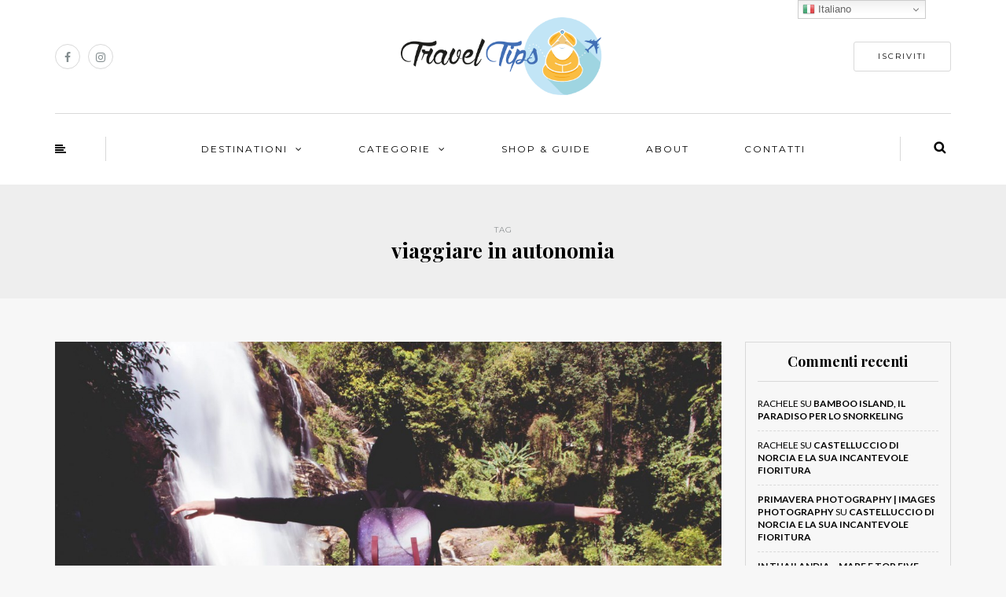

--- FILE ---
content_type: text/html; charset=UTF-8
request_url: https://www.traveltips.guru/tag/viaggiare-in-autonomia/
body_size: 13672
content:
<!DOCTYPE html>
<html lang="it-IT">
<head>
<meta name="viewport" content="width=device-width, initial-scale=1.0, maximum-scale=1.0, user-scalable=no" />
<meta charset="UTF-8" />
<meta name="viewport" content="width=device-width" />
<link rel="profile" href="http://gmpg.org/xfn/11" />
<link rel="pingback" href="https://www.traveltips.guru/xmlrpc.php" />
<meta name='robots' content='index, follow, max-image-preview:large, max-snippet:-1, max-video-preview:-1' />
	<style>img:is([sizes="auto" i], [sizes^="auto," i]) { contain-intrinsic-size: 3000px 1500px }</style>
	
	<!-- This site is optimized with the Yoast SEO plugin v24.9 - https://yoast.com/wordpress/plugins/seo/ -->
	<title>viaggiare in autonomia Archivi &#8211; Travel Tips</title>
	<link rel="canonical" href="https://www.traveltips.guru/tag/viaggiare-in-autonomia/" />
	<meta property="og:locale" content="it_IT" />
	<meta property="og:type" content="article" />
	<meta property="og:title" content="viaggiare in autonomia Archivi &#8211; Travel Tips" />
	<meta property="og:url" content="https://www.traveltips.guru/tag/viaggiare-in-autonomia/" />
	<meta property="og:site_name" content="Travel Tips" />
	<meta property="og:image" content="https://www.traveltips.guru/wp-content/uploads/2015/09/thailandia-in-valigia.jpg" />
	<meta property="og:image:width" content="1600" />
	<meta property="og:image:height" content="1000" />
	<meta property="og:image:type" content="image/jpeg" />
	<meta name="twitter:card" content="summary_large_image" />
	<script type="application/ld+json" class="yoast-schema-graph">{"@context":"https://schema.org","@graph":[{"@type":"CollectionPage","@id":"https://www.traveltips.guru/tag/viaggiare-in-autonomia/","url":"https://www.traveltips.guru/tag/viaggiare-in-autonomia/","name":"viaggiare in autonomia Archivi &#8211; Travel Tips","isPartOf":{"@id":"https://www.traveltips.guru/#website"},"primaryImageOfPage":{"@id":"https://www.traveltips.guru/tag/viaggiare-in-autonomia/#primaryimage"},"image":{"@id":"https://www.traveltips.guru/tag/viaggiare-in-autonomia/#primaryimage"},"thumbnailUrl":"https://www.traveltips.guru/wp-content/uploads/2015/09/DSC_1976w.jpg","breadcrumb":{"@id":"https://www.traveltips.guru/tag/viaggiare-in-autonomia/#breadcrumb"},"inLanguage":"it-IT"},{"@type":"ImageObject","inLanguage":"it-IT","@id":"https://www.traveltips.guru/tag/viaggiare-in-autonomia/#primaryimage","url":"https://www.traveltips.guru/wp-content/uploads/2015/09/DSC_1976w.jpg","contentUrl":"https://www.traveltips.guru/wp-content/uploads/2015/09/DSC_1976w.jpg","width":1600,"height":1000},{"@type":"BreadcrumbList","@id":"https://www.traveltips.guru/tag/viaggiare-in-autonomia/#breadcrumb","itemListElement":[{"@type":"ListItem","position":1,"name":"Home","item":"https://www.traveltips.guru/"},{"@type":"ListItem","position":2,"name":"viaggiare in autonomia"}]},{"@type":"WebSite","@id":"https://www.traveltips.guru/#website","url":"https://www.traveltips.guru/","name":"Travel Tips","description":"","publisher":{"@id":"https://www.traveltips.guru/#/schema/person/72b770829a777689fa8b62ffee0a3180"},"potentialAction":[{"@type":"SearchAction","target":{"@type":"EntryPoint","urlTemplate":"https://www.traveltips.guru/?s={search_term_string}"},"query-input":{"@type":"PropertyValueSpecification","valueRequired":true,"valueName":"search_term_string"}}],"inLanguage":"it-IT"},{"@type":["Person","Organization"],"@id":"https://www.traveltips.guru/#/schema/person/72b770829a777689fa8b62ffee0a3180","name":"Rachele","image":{"@type":"ImageObject","inLanguage":"it-IT","@id":"https://www.traveltips.guru/#/schema/person/image/","url":"https://www.traveltips.guru/wp-content/uploads/2022/07/profile.jpg","contentUrl":"https://www.traveltips.guru/wp-content/uploads/2022/07/profile.jpg","width":1000,"height":1000,"caption":"Rachele"},"logo":{"@id":"https://www.traveltips.guru/#/schema/person/image/"},"sameAs":["https://www.facebook.com/traveltips.guru","https://www.instagram.com/traveltips.guru/"]}]}</script>
	<!-- / Yoast SEO plugin. -->


<link rel='dns-prefetch' href='//www.googletagmanager.com' />
<link rel='dns-prefetch' href='//fonts.googleapis.com' />
<link rel='dns-prefetch' href='//pagead2.googlesyndication.com' />
<link rel="alternate" type="application/rss+xml" title="Travel Tips &raquo; Feed" href="https://www.traveltips.guru/feed/" />
<link rel="alternate" type="application/rss+xml" title="Travel Tips &raquo; Feed dei commenti" href="https://www.traveltips.guru/comments/feed/" />
<link rel="alternate" type="application/rss+xml" title="Travel Tips &raquo; viaggiare in autonomia Feed del tag" href="https://www.traveltips.guru/tag/viaggiare-in-autonomia/feed/" />
<script type="text/javascript">
/* <![CDATA[ */
window._wpemojiSettings = {"baseUrl":"https:\/\/s.w.org\/images\/core\/emoji\/16.0.1\/72x72\/","ext":".png","svgUrl":"https:\/\/s.w.org\/images\/core\/emoji\/16.0.1\/svg\/","svgExt":".svg","source":{"concatemoji":"https:\/\/www.traveltips.guru\/wp-includes\/js\/wp-emoji-release.min.js?ver=6.8.3"}};
/*! This file is auto-generated */
!function(s,n){var o,i,e;function c(e){try{var t={supportTests:e,timestamp:(new Date).valueOf()};sessionStorage.setItem(o,JSON.stringify(t))}catch(e){}}function p(e,t,n){e.clearRect(0,0,e.canvas.width,e.canvas.height),e.fillText(t,0,0);var t=new Uint32Array(e.getImageData(0,0,e.canvas.width,e.canvas.height).data),a=(e.clearRect(0,0,e.canvas.width,e.canvas.height),e.fillText(n,0,0),new Uint32Array(e.getImageData(0,0,e.canvas.width,e.canvas.height).data));return t.every(function(e,t){return e===a[t]})}function u(e,t){e.clearRect(0,0,e.canvas.width,e.canvas.height),e.fillText(t,0,0);for(var n=e.getImageData(16,16,1,1),a=0;a<n.data.length;a++)if(0!==n.data[a])return!1;return!0}function f(e,t,n,a){switch(t){case"flag":return n(e,"\ud83c\udff3\ufe0f\u200d\u26a7\ufe0f","\ud83c\udff3\ufe0f\u200b\u26a7\ufe0f")?!1:!n(e,"\ud83c\udde8\ud83c\uddf6","\ud83c\udde8\u200b\ud83c\uddf6")&&!n(e,"\ud83c\udff4\udb40\udc67\udb40\udc62\udb40\udc65\udb40\udc6e\udb40\udc67\udb40\udc7f","\ud83c\udff4\u200b\udb40\udc67\u200b\udb40\udc62\u200b\udb40\udc65\u200b\udb40\udc6e\u200b\udb40\udc67\u200b\udb40\udc7f");case"emoji":return!a(e,"\ud83e\udedf")}return!1}function g(e,t,n,a){var r="undefined"!=typeof WorkerGlobalScope&&self instanceof WorkerGlobalScope?new OffscreenCanvas(300,150):s.createElement("canvas"),o=r.getContext("2d",{willReadFrequently:!0}),i=(o.textBaseline="top",o.font="600 32px Arial",{});return e.forEach(function(e){i[e]=t(o,e,n,a)}),i}function t(e){var t=s.createElement("script");t.src=e,t.defer=!0,s.head.appendChild(t)}"undefined"!=typeof Promise&&(o="wpEmojiSettingsSupports",i=["flag","emoji"],n.supports={everything:!0,everythingExceptFlag:!0},e=new Promise(function(e){s.addEventListener("DOMContentLoaded",e,{once:!0})}),new Promise(function(t){var n=function(){try{var e=JSON.parse(sessionStorage.getItem(o));if("object"==typeof e&&"number"==typeof e.timestamp&&(new Date).valueOf()<e.timestamp+604800&&"object"==typeof e.supportTests)return e.supportTests}catch(e){}return null}();if(!n){if("undefined"!=typeof Worker&&"undefined"!=typeof OffscreenCanvas&&"undefined"!=typeof URL&&URL.createObjectURL&&"undefined"!=typeof Blob)try{var e="postMessage("+g.toString()+"("+[JSON.stringify(i),f.toString(),p.toString(),u.toString()].join(",")+"));",a=new Blob([e],{type:"text/javascript"}),r=new Worker(URL.createObjectURL(a),{name:"wpTestEmojiSupports"});return void(r.onmessage=function(e){c(n=e.data),r.terminate(),t(n)})}catch(e){}c(n=g(i,f,p,u))}t(n)}).then(function(e){for(var t in e)n.supports[t]=e[t],n.supports.everything=n.supports.everything&&n.supports[t],"flag"!==t&&(n.supports.everythingExceptFlag=n.supports.everythingExceptFlag&&n.supports[t]);n.supports.everythingExceptFlag=n.supports.everythingExceptFlag&&!n.supports.flag,n.DOMReady=!1,n.readyCallback=function(){n.DOMReady=!0}}).then(function(){return e}).then(function(){var e;n.supports.everything||(n.readyCallback(),(e=n.source||{}).concatemoji?t(e.concatemoji):e.wpemoji&&e.twemoji&&(t(e.twemoji),t(e.wpemoji)))}))}((window,document),window._wpemojiSettings);
/* ]]> */
</script>
<link rel='stylesheet' id='sbi_styles-css' href='https://www.traveltips.guru/wp-content/plugins/instagram-feed/css/sbi-styles.min.css?ver=6.8.0' type='text/css' media='all' />
<style id='wp-emoji-styles-inline-css' type='text/css'>

	img.wp-smiley, img.emoji {
		display: inline !important;
		border: none !important;
		box-shadow: none !important;
		height: 1em !important;
		width: 1em !important;
		margin: 0 0.07em !important;
		vertical-align: -0.1em !important;
		background: none !important;
		padding: 0 !important;
	}
</style>
<link rel='stylesheet' id='wp-block-library-css' href='https://www.traveltips.guru/wp-includes/css/dist/block-library/style.min.css?ver=6.8.3' type='text/css' media='all' />
<style id='classic-theme-styles-inline-css' type='text/css'>
/*! This file is auto-generated */
.wp-block-button__link{color:#fff;background-color:#32373c;border-radius:9999px;box-shadow:none;text-decoration:none;padding:calc(.667em + 2px) calc(1.333em + 2px);font-size:1.125em}.wp-block-file__button{background:#32373c;color:#fff;text-decoration:none}
</style>
<style id='global-styles-inline-css' type='text/css'>
:root{--wp--preset--aspect-ratio--square: 1;--wp--preset--aspect-ratio--4-3: 4/3;--wp--preset--aspect-ratio--3-4: 3/4;--wp--preset--aspect-ratio--3-2: 3/2;--wp--preset--aspect-ratio--2-3: 2/3;--wp--preset--aspect-ratio--16-9: 16/9;--wp--preset--aspect-ratio--9-16: 9/16;--wp--preset--color--black: #000000;--wp--preset--color--cyan-bluish-gray: #abb8c3;--wp--preset--color--white: #ffffff;--wp--preset--color--pale-pink: #f78da7;--wp--preset--color--vivid-red: #cf2e2e;--wp--preset--color--luminous-vivid-orange: #ff6900;--wp--preset--color--luminous-vivid-amber: #fcb900;--wp--preset--color--light-green-cyan: #7bdcb5;--wp--preset--color--vivid-green-cyan: #00d084;--wp--preset--color--pale-cyan-blue: #8ed1fc;--wp--preset--color--vivid-cyan-blue: #0693e3;--wp--preset--color--vivid-purple: #9b51e0;--wp--preset--gradient--vivid-cyan-blue-to-vivid-purple: linear-gradient(135deg,rgba(6,147,227,1) 0%,rgb(155,81,224) 100%);--wp--preset--gradient--light-green-cyan-to-vivid-green-cyan: linear-gradient(135deg,rgb(122,220,180) 0%,rgb(0,208,130) 100%);--wp--preset--gradient--luminous-vivid-amber-to-luminous-vivid-orange: linear-gradient(135deg,rgba(252,185,0,1) 0%,rgba(255,105,0,1) 100%);--wp--preset--gradient--luminous-vivid-orange-to-vivid-red: linear-gradient(135deg,rgba(255,105,0,1) 0%,rgb(207,46,46) 100%);--wp--preset--gradient--very-light-gray-to-cyan-bluish-gray: linear-gradient(135deg,rgb(238,238,238) 0%,rgb(169,184,195) 100%);--wp--preset--gradient--cool-to-warm-spectrum: linear-gradient(135deg,rgb(74,234,220) 0%,rgb(151,120,209) 20%,rgb(207,42,186) 40%,rgb(238,44,130) 60%,rgb(251,105,98) 80%,rgb(254,248,76) 100%);--wp--preset--gradient--blush-light-purple: linear-gradient(135deg,rgb(255,206,236) 0%,rgb(152,150,240) 100%);--wp--preset--gradient--blush-bordeaux: linear-gradient(135deg,rgb(254,205,165) 0%,rgb(254,45,45) 50%,rgb(107,0,62) 100%);--wp--preset--gradient--luminous-dusk: linear-gradient(135deg,rgb(255,203,112) 0%,rgb(199,81,192) 50%,rgb(65,88,208) 100%);--wp--preset--gradient--pale-ocean: linear-gradient(135deg,rgb(255,245,203) 0%,rgb(182,227,212) 50%,rgb(51,167,181) 100%);--wp--preset--gradient--electric-grass: linear-gradient(135deg,rgb(202,248,128) 0%,rgb(113,206,126) 100%);--wp--preset--gradient--midnight: linear-gradient(135deg,rgb(2,3,129) 0%,rgb(40,116,252) 100%);--wp--preset--font-size--small: 13px;--wp--preset--font-size--medium: 20px;--wp--preset--font-size--large: 36px;--wp--preset--font-size--x-large: 42px;--wp--preset--spacing--20: 0.44rem;--wp--preset--spacing--30: 0.67rem;--wp--preset--spacing--40: 1rem;--wp--preset--spacing--50: 1.5rem;--wp--preset--spacing--60: 2.25rem;--wp--preset--spacing--70: 3.38rem;--wp--preset--spacing--80: 5.06rem;--wp--preset--shadow--natural: 6px 6px 9px rgba(0, 0, 0, 0.2);--wp--preset--shadow--deep: 12px 12px 50px rgba(0, 0, 0, 0.4);--wp--preset--shadow--sharp: 6px 6px 0px rgba(0, 0, 0, 0.2);--wp--preset--shadow--outlined: 6px 6px 0px -3px rgba(255, 255, 255, 1), 6px 6px rgba(0, 0, 0, 1);--wp--preset--shadow--crisp: 6px 6px 0px rgba(0, 0, 0, 1);}:where(.is-layout-flex){gap: 0.5em;}:where(.is-layout-grid){gap: 0.5em;}body .is-layout-flex{display: flex;}.is-layout-flex{flex-wrap: wrap;align-items: center;}.is-layout-flex > :is(*, div){margin: 0;}body .is-layout-grid{display: grid;}.is-layout-grid > :is(*, div){margin: 0;}:where(.wp-block-columns.is-layout-flex){gap: 2em;}:where(.wp-block-columns.is-layout-grid){gap: 2em;}:where(.wp-block-post-template.is-layout-flex){gap: 1.25em;}:where(.wp-block-post-template.is-layout-grid){gap: 1.25em;}.has-black-color{color: var(--wp--preset--color--black) !important;}.has-cyan-bluish-gray-color{color: var(--wp--preset--color--cyan-bluish-gray) !important;}.has-white-color{color: var(--wp--preset--color--white) !important;}.has-pale-pink-color{color: var(--wp--preset--color--pale-pink) !important;}.has-vivid-red-color{color: var(--wp--preset--color--vivid-red) !important;}.has-luminous-vivid-orange-color{color: var(--wp--preset--color--luminous-vivid-orange) !important;}.has-luminous-vivid-amber-color{color: var(--wp--preset--color--luminous-vivid-amber) !important;}.has-light-green-cyan-color{color: var(--wp--preset--color--light-green-cyan) !important;}.has-vivid-green-cyan-color{color: var(--wp--preset--color--vivid-green-cyan) !important;}.has-pale-cyan-blue-color{color: var(--wp--preset--color--pale-cyan-blue) !important;}.has-vivid-cyan-blue-color{color: var(--wp--preset--color--vivid-cyan-blue) !important;}.has-vivid-purple-color{color: var(--wp--preset--color--vivid-purple) !important;}.has-black-background-color{background-color: var(--wp--preset--color--black) !important;}.has-cyan-bluish-gray-background-color{background-color: var(--wp--preset--color--cyan-bluish-gray) !important;}.has-white-background-color{background-color: var(--wp--preset--color--white) !important;}.has-pale-pink-background-color{background-color: var(--wp--preset--color--pale-pink) !important;}.has-vivid-red-background-color{background-color: var(--wp--preset--color--vivid-red) !important;}.has-luminous-vivid-orange-background-color{background-color: var(--wp--preset--color--luminous-vivid-orange) !important;}.has-luminous-vivid-amber-background-color{background-color: var(--wp--preset--color--luminous-vivid-amber) !important;}.has-light-green-cyan-background-color{background-color: var(--wp--preset--color--light-green-cyan) !important;}.has-vivid-green-cyan-background-color{background-color: var(--wp--preset--color--vivid-green-cyan) !important;}.has-pale-cyan-blue-background-color{background-color: var(--wp--preset--color--pale-cyan-blue) !important;}.has-vivid-cyan-blue-background-color{background-color: var(--wp--preset--color--vivid-cyan-blue) !important;}.has-vivid-purple-background-color{background-color: var(--wp--preset--color--vivid-purple) !important;}.has-black-border-color{border-color: var(--wp--preset--color--black) !important;}.has-cyan-bluish-gray-border-color{border-color: var(--wp--preset--color--cyan-bluish-gray) !important;}.has-white-border-color{border-color: var(--wp--preset--color--white) !important;}.has-pale-pink-border-color{border-color: var(--wp--preset--color--pale-pink) !important;}.has-vivid-red-border-color{border-color: var(--wp--preset--color--vivid-red) !important;}.has-luminous-vivid-orange-border-color{border-color: var(--wp--preset--color--luminous-vivid-orange) !important;}.has-luminous-vivid-amber-border-color{border-color: var(--wp--preset--color--luminous-vivid-amber) !important;}.has-light-green-cyan-border-color{border-color: var(--wp--preset--color--light-green-cyan) !important;}.has-vivid-green-cyan-border-color{border-color: var(--wp--preset--color--vivid-green-cyan) !important;}.has-pale-cyan-blue-border-color{border-color: var(--wp--preset--color--pale-cyan-blue) !important;}.has-vivid-cyan-blue-border-color{border-color: var(--wp--preset--color--vivid-cyan-blue) !important;}.has-vivid-purple-border-color{border-color: var(--wp--preset--color--vivid-purple) !important;}.has-vivid-cyan-blue-to-vivid-purple-gradient-background{background: var(--wp--preset--gradient--vivid-cyan-blue-to-vivid-purple) !important;}.has-light-green-cyan-to-vivid-green-cyan-gradient-background{background: var(--wp--preset--gradient--light-green-cyan-to-vivid-green-cyan) !important;}.has-luminous-vivid-amber-to-luminous-vivid-orange-gradient-background{background: var(--wp--preset--gradient--luminous-vivid-amber-to-luminous-vivid-orange) !important;}.has-luminous-vivid-orange-to-vivid-red-gradient-background{background: var(--wp--preset--gradient--luminous-vivid-orange-to-vivid-red) !important;}.has-very-light-gray-to-cyan-bluish-gray-gradient-background{background: var(--wp--preset--gradient--very-light-gray-to-cyan-bluish-gray) !important;}.has-cool-to-warm-spectrum-gradient-background{background: var(--wp--preset--gradient--cool-to-warm-spectrum) !important;}.has-blush-light-purple-gradient-background{background: var(--wp--preset--gradient--blush-light-purple) !important;}.has-blush-bordeaux-gradient-background{background: var(--wp--preset--gradient--blush-bordeaux) !important;}.has-luminous-dusk-gradient-background{background: var(--wp--preset--gradient--luminous-dusk) !important;}.has-pale-ocean-gradient-background{background: var(--wp--preset--gradient--pale-ocean) !important;}.has-electric-grass-gradient-background{background: var(--wp--preset--gradient--electric-grass) !important;}.has-midnight-gradient-background{background: var(--wp--preset--gradient--midnight) !important;}.has-small-font-size{font-size: var(--wp--preset--font-size--small) !important;}.has-medium-font-size{font-size: var(--wp--preset--font-size--medium) !important;}.has-large-font-size{font-size: var(--wp--preset--font-size--large) !important;}.has-x-large-font-size{font-size: var(--wp--preset--font-size--x-large) !important;}
:where(.wp-block-post-template.is-layout-flex){gap: 1.25em;}:where(.wp-block-post-template.is-layout-grid){gap: 1.25em;}
:where(.wp-block-columns.is-layout-flex){gap: 2em;}:where(.wp-block-columns.is-layout-grid){gap: 2em;}
:root :where(.wp-block-pullquote){font-size: 1.5em;line-height: 1.6;}
</style>
<link rel='stylesheet' id='contact-form-7-css' href='https://www.traveltips.guru/wp-content/plugins/contact-form-7/includes/css/styles.css?ver=6.0.6' type='text/css' media='all' />
<link rel='stylesheet' id='responsive-lightbox-swipebox-css' href='https://www.traveltips.guru/wp-content/plugins/responsive-lightbox/assets/swipebox/swipebox.min.css?ver=2.5.0' type='text/css' media='all' />
<link rel='stylesheet' id='bootstrap-css' href='https://www.traveltips.guru/wp-content/themes/himmelen/css/bootstrap.css?ver=6.8.3' type='text/css' media='all' />
<link rel='stylesheet' id='himmelen-parent-style-css' href='https://www.traveltips.guru/wp-content/themes/himmelen/style.css?ver=6.8.3' type='text/css' media='all' />
<link rel='stylesheet' id='himmelen-child-style-css' href='https://www.traveltips.guru/wp-content/themes/himmelen-child/style.css?ver=6.8.3' type='text/css' media='all' />
<link rel='stylesheet' id='himmelen-fonts-css' href='//fonts.googleapis.com/css?family=Playfair+Display%3A400%2C400italic%2C700%2C700italic%7CLato%3A400%2C400italic%2C700%2C700italic%7CMontserrat%7C&#038;ver=1.0' type='text/css' media='all' />
<link rel='stylesheet' id='owl-main-css' href='https://www.traveltips.guru/wp-content/themes/himmelen/js/owl-carousel/owl.carousel.css?ver=6.8.3' type='text/css' media='all' />
<link rel='stylesheet' id='owl-theme-css' href='https://www.traveltips.guru/wp-content/themes/himmelen/js/owl-carousel/owl.theme.css?ver=6.8.3' type='text/css' media='all' />
<link rel='stylesheet' id='stylesheet-css' href='https://www.traveltips.guru/wp-content/themes/himmelen-child/style.css?ver=1.0.1' type='text/css' media='all' />
<link rel='stylesheet' id='responsive-css' href='https://www.traveltips.guru/wp-content/themes/himmelen/responsive.css?ver=all' type='text/css' media='all' />
<link rel='stylesheet' id='animations-css' href='https://www.traveltips.guru/wp-content/themes/himmelen/css/animations.css?ver=6.8.3' type='text/css' media='all' />
<link rel='stylesheet' id='font-awesome-css' href='https://www.traveltips.guru/wp-content/themes/himmelen/css/font-awesome.css?ver=6.8.3' type='text/css' media='all' />
<link rel='stylesheet' id='select2-mgt-css' href='https://www.traveltips.guru/wp-content/themes/himmelen/js/select2/select2.css?ver=6.8.3' type='text/css' media='all' />
<link rel='stylesheet' id='offcanvasmenu-css' href='https://www.traveltips.guru/wp-content/themes/himmelen/css/offcanvasmenu.css?ver=6.8.3' type='text/css' media='all' />
<link rel='stylesheet' id='nanoscroller-css' href='https://www.traveltips.guru/wp-content/themes/himmelen/css/nanoscroller.css?ver=6.8.3' type='text/css' media='all' />
<link rel='stylesheet' id='swiper-css' href='https://www.traveltips.guru/wp-content/themes/himmelen/css/idangerous.swiper.css?ver=6.8.3' type='text/css' media='all' />
<link rel='stylesheet' id='dashicons-css' href='https://www.traveltips.guru/wp-includes/css/dashicons.min.css?ver=6.8.3' type='text/css' media='all' />
<link rel='stylesheet' id='thickbox-css' href='https://www.traveltips.guru/wp-includes/js/thickbox/thickbox.css?ver=6.8.3' type='text/css' media='all' />
<link rel='stylesheet' id='wp-color-picker-css' href='https://www.traveltips.guru/wp-admin/css/color-picker.min.css?ver=6.8.3' type='text/css' media='all' />
<link rel='stylesheet' id='bos-searchbox-css' href='https://www.traveltips.guru/wp-content/plugins/bookingcom-official-searchbox/assets/css/bos_searchbox.css?ver=6.8.3' type='text/css' media='all' />
<link rel='stylesheet' id='jquery-ui-css' href='https://www.traveltips.guru/wp-content/plugins/bookingcom-official-searchbox/assets/css/jquery-ui.css?ver=6.8.3' type='text/css' media='all' />
<link rel='stylesheet' id='style-cache--css' href='https://www.traveltips.guru/wp-content/uploads/style-cache-.css?ver=6.8.3' type='text/css' media='all' />
<script type="text/javascript" src="https://www.traveltips.guru/wp-includes/js/jquery/jquery.min.js?ver=3.7.1" id="jquery-core-js"></script>
<script type="text/javascript" src="https://www.traveltips.guru/wp-includes/js/jquery/jquery-migrate.min.js?ver=3.4.1" id="jquery-migrate-js"></script>
<script type="text/javascript" src="https://www.traveltips.guru/wp-content/plugins/responsive-lightbox/assets/swipebox/jquery.swipebox.min.js?ver=2.5.0" id="responsive-lightbox-swipebox-js"></script>
<script type="text/javascript" src="https://www.traveltips.guru/wp-includes/js/underscore.min.js?ver=1.13.7" id="underscore-js"></script>
<script type="text/javascript" src="https://www.traveltips.guru/wp-content/plugins/responsive-lightbox/assets/infinitescroll/infinite-scroll.pkgd.min.js?ver=6.8.3" id="responsive-lightbox-infinite-scroll-js"></script>
<script type="text/javascript" id="responsive-lightbox-js-before">
/* <![CDATA[ */
var rlArgs = {"script":"swipebox","selector":"lightbox","customEvents":"","activeGalleries":true,"animation":true,"hideCloseButtonOnMobile":false,"removeBarsOnMobile":false,"hideBars":true,"hideBarsDelay":5000,"videoMaxWidth":1080,"useSVG":true,"loopAtEnd":false,"woocommerce_gallery":false,"ajaxurl":"https:\/\/www.traveltips.guru\/wp-admin\/admin-ajax.php","nonce":"82f2c62885","preview":false,"postId":83,"scriptExtension":false};
/* ]]> */
</script>
<script type="text/javascript" src="https://www.traveltips.guru/wp-content/plugins/responsive-lightbox/js/front.js?ver=2.5.0" id="responsive-lightbox-js"></script>

<!-- Snippet del tag Google (gtag.js) aggiunto da Site Kit -->
<!-- Snippet Google Analytics aggiunto da Site Kit -->
<script type="text/javascript" src="https://www.googletagmanager.com/gtag/js?id=GT-WKPP5V9" id="google_gtagjs-js" async></script>
<script type="text/javascript" id="google_gtagjs-js-after">
/* <![CDATA[ */
window.dataLayer = window.dataLayer || [];function gtag(){dataLayer.push(arguments);}
gtag("set","linker",{"domains":["www.traveltips.guru"]});
gtag("js", new Date());
gtag("set", "developer_id.dZTNiMT", true);
gtag("config", "GT-WKPP5V9");
/* ]]> */
</script>
<script type="text/javascript" src="https://www.traveltips.guru/wp-content/uploads/js-cache-.js?ver=6.8.3" id="js-cache--js"></script>
<link rel="https://api.w.org/" href="https://www.traveltips.guru/wp-json/" /><link rel="alternate" title="JSON" type="application/json" href="https://www.traveltips.guru/wp-json/wp/v2/tags/17" /><link rel="EditURI" type="application/rsd+xml" title="RSD" href="https://www.traveltips.guru/xmlrpc.php?rsd" />
<meta name="generator" content="WordPress 6.8.3" />
<meta name="generator" content="Site Kit by Google 1.170.0" />
<!-- Meta tag Google AdSense aggiunti da Site Kit -->
<meta name="google-adsense-platform-account" content="ca-host-pub-2644536267352236">
<meta name="google-adsense-platform-domain" content="sitekit.withgoogle.com">
<!-- Fine dei meta tag Google AdSense aggiunti da Site Kit -->
<style type="text/css">.recentcomments a{display:inline !important;padding:0 !important;margin:0 !important;}</style>
<!-- Snippet Google AdSense aggiunto da Site Kit -->
<script type="text/javascript" async="async" src="https://pagead2.googlesyndication.com/pagead/js/adsbygoogle.js?client=ca-pub-4540117811612388&amp;host=ca-host-pub-2644536267352236" crossorigin="anonymous"></script>

<!-- Termina lo snippet Google AdSense aggiunto da Site Kit -->
<link rel="icon" href="https://www.traveltips.guru/wp-content/uploads/2016/01/cropped-icona-traveltips2-32x32.png" sizes="32x32" />
<link rel="icon" href="https://www.traveltips.guru/wp-content/uploads/2016/01/cropped-icona-traveltips2-192x192.png" sizes="192x192" />
<link rel="apple-touch-icon" href="https://www.traveltips.guru/wp-content/uploads/2016/01/cropped-icona-traveltips2-180x180.png" />
<meta name="msapplication-TileImage" content="https://www.traveltips.guru/wp-content/uploads/2016/01/cropped-icona-traveltips2-270x270.png" />
</head>
<body class="archive tag tag-viaggiare-in-autonomia tag-17 wp-theme-himmelen wp-child-theme-himmelen-child blog-style-1 blog-slider-enable">


<header>
<div class="container header-logo-center">
  <div class="row">
    <div class="col-md-12">

      <div class="header-left">
        <div class="social-icons-wrapper"><a href="http://www.facebook.com/traveltips.guru" target="_blank" class="a-facebook"><i class="fa fa-facebook"></i></a><a href="https://www.instagram.com/traveltips.guru/" target="_blank" class="a-instagram"><i class="fa fa-instagram"></i></a></div>      </div>

      <div class="header-center">
            <div class="logo">
        <a class="logo-link" href="https://www.traveltips.guru"><img src="https://www.traveltips.guru/wp-content/uploads/2016/01/traveltips2.png" alt="Travel Tips"></a>
            </div>
      </div>

      <div class="header-right">
        <div class="header-promo-content"><a class="btn button" href="/subscribe">ISCRIVITI</a></div>      </div>
    </div>
  </div>

</div>

            <div class="mainmenu-belowheader mainmenu-uppercase mainmenu-normalfont mainmenu-downarrow menu-center sticky-header clearfix">

            <div id="navbar" class="navbar navbar-default clearfix">

                <div class="navbar-inner">
                    <div class="container">

                        <div class="navbar-toggle" data-toggle="collapse" data-target=".collapse">
                            Menu                        </div>
                        <div class="navbar-left-wrapper">
                                                        <ul class="header-nav">
                                                                    <li class="float-sidebar-toggle">
                                        <div id="st-sidebar-trigger-effects"><a class="float-sidebar-toggle-btn" data-effect="st-sidebar-effect-2"><i class="fa fa-align-left"></i></a></div>
                                    </li>
                                                            </ul>
                        </div>
                        <div class="navbar-center-wrapper">
                            <div class="navbar-collapse collapse"><ul id="menu-header-menu-1" class="nav"><li id="menu-item-319" class=" menu-item menu-item-type-custom menu-item-object-custom menu-item-has-children"><a href="#">Destinationi</a>
<ul class="sub-menu">
	<li id="menu-item-3035" class=" menu-item menu-item-type-taxonomy menu-item-object-category menu-item-has-children"><a href="https://www.traveltips.guru/category/travel/africa/">Africa</a>
	<ul class="sub-menu">
		<li id="menu-item-3077" class=" menu-item menu-item-type-taxonomy menu-item-object-category"><a href="https://www.traveltips.guru/category/travel/africa/marocco/">Marocco</a></li>
	</ul>
</li>
	<li id="menu-item-1562" class=" menu-item menu-item-type-taxonomy menu-item-object-category menu-item-has-children"><a href="https://www.traveltips.guru/category/travel/america/">America</a>
	<ul class="sub-menu">
		<li id="menu-item-3078" class=" menu-item menu-item-type-taxonomy menu-item-object-category"><a href="https://www.traveltips.guru/category/travel/america/california/">California</a></li>
		<li id="menu-item-3617" class=" menu-item menu-item-type-taxonomy menu-item-object-category"><a href="https://www.traveltips.guru/category/travel/america/parchi-nazionali/">PARCHI NAZIONALI</a></li>
	</ul>
</li>
	<li id="menu-item-835" class=" menu-item menu-item-type-taxonomy menu-item-object-category menu-item-has-children"><a href="https://www.traveltips.guru/category/travel/asia/">Asia</a>
	<ul class="sub-menu">
		<li id="menu-item-3915" class=" menu-item menu-item-type-taxonomy menu-item-object-category"><a href="https://www.traveltips.guru/category/travel/asia/indonesia/">Indonesia</a></li>
		<li id="menu-item-3079" class=" menu-item menu-item-type-taxonomy menu-item-object-category"><a href="https://www.traveltips.guru/category/travel/asia/thailandia/">Thailandia</a></li>
	</ul>
</li>
	<li id="menu-item-836" class=" menu-item menu-item-type-taxonomy menu-item-object-category menu-item-has-children"><a href="https://www.traveltips.guru/category/travel/europa/">Europa</a>
	<ul class="sub-menu">
		<li id="menu-item-3059" class=" menu-item menu-item-type-taxonomy menu-item-object-category"><a href="https://www.traveltips.guru/category/travel/europa/italia/">Italia</a></li>
		<li id="menu-item-3080" class=" menu-item menu-item-type-taxonomy menu-item-object-category"><a href="https://www.traveltips.guru/category/travel/europa/malta/">Malta</a></li>
		<li id="menu-item-3097" class=" menu-item menu-item-type-taxonomy menu-item-object-category"><a href="https://www.traveltips.guru/category/travel/europa/montenegro/">Montenegro</a></li>
		<li id="menu-item-3084" class=" menu-item menu-item-type-taxonomy menu-item-object-category"><a href="https://www.traveltips.guru/category/travel/europa/olanda/">Olanda</a></li>
		<li id="menu-item-3081" class=" menu-item menu-item-type-taxonomy menu-item-object-category"><a href="https://www.traveltips.guru/category/travel/europa/spagna/">Spagna</a></li>
		<li id="menu-item-3088" class=" menu-item menu-item-type-taxonomy menu-item-object-category"><a href="https://www.traveltips.guru/category/travel/europa/svizzera/">Svizzera</a></li>
	</ul>
</li>
</ul>
</li>
<li id="menu-item-320" class=" menu-item menu-item-type-custom menu-item-object-custom menu-item-has-children"><a href="#">Categorie</a>
<ul class="sub-menu">
	<li id="menu-item-316" class=" menu-item menu-item-type-taxonomy menu-item-object-category"><a href="https://www.traveltips.guru/category/inspiration/">ISPIRAZIONI</a></li>
	<li id="menu-item-629" class=" menu-item menu-item-type-taxonomy menu-item-object-category"><a href="https://www.traveltips.guru/category/photography/">FOTOGRAFIA</a></li>
	<li id="menu-item-3048" class=" menu-item menu-item-type-taxonomy menu-item-object-category"><a href="https://www.traveltips.guru/category/moto/">moto</a></li>
	<li id="menu-item-3047" class=" menu-item menu-item-type-taxonomy menu-item-object-category"><a href="https://www.traveltips.guru/category/pet/">PET &#8211; I NOSTRI PELOSI</a></li>
	<li id="menu-item-631" class=" menu-item menu-item-type-taxonomy menu-item-object-category"><a href="https://www.traveltips.guru/category/ristoranti/">RISTORANTI</a></li>
	<li id="menu-item-3049" class=" menu-item menu-item-type-taxonomy menu-item-object-category"><a href="https://www.traveltips.guru/category/sci/">sci &#038; snowboard</a></li>
	<li id="menu-item-630" class=" menu-item menu-item-type-taxonomy menu-item-object-category"><a href="https://www.traveltips.guru/category/technology/">TECNOLOGIA</a></li>
	<li id="menu-item-3046" class=" menu-item menu-item-type-taxonomy menu-item-object-category"><a href="https://www.traveltips.guru/category/trekking/">trekking</a></li>
	<li id="menu-item-315" class=" menu-item menu-item-type-taxonomy menu-item-object-category"><a href="https://www.traveltips.guru/category/travel/">VIAGGIO</a></li>
</ul>
</li>
<li id="menu-item-1862" class=" menu-item menu-item-type-post_type menu-item-object-page"><a href="https://www.traveltips.guru/guide-viaggio/">SHOP &#038; GUIDE</a></li>
<li id="menu-item-414" class=" menu-item menu-item-type-post_type menu-item-object-page"><a href="https://www.traveltips.guru/about-travel-tips/">About</a></li>
<li id="menu-item-413" class=" menu-item menu-item-type-post_type menu-item-object-page"><a href="https://www.traveltips.guru/contact/">Contatti</a></li>
</ul></div>                        </div>
                        <div class="navbar-right-wrapper">
                            <div class="search-bar-header">
                                	<form method="get" id="searchform" class="searchform" action="https://www.traveltips.guru/">
		<input type="search" class="field" name="s" value="" id="s" placeholder="Type keyword(s) here and hit Enter &hellip;" />
		<input type="submit" class="submit btn" id="searchsubmit" value="Search" />
	</form>
                                <div class="search-bar-header-close-btn">×</div>
                            </div>
                        </div>
                    </div>
                </div>

            </div>

        </div>
    
</header>
<div class="content-block">
<div class="container-fluid container-page-item-title">
	<div class="row">
	<div class="col-md-12">
	<div class="page-item-title-archive">

	      <p>Tag</p><h1>viaggiare in autonomia</h1>
	</div>
	</div>
	</div>
</div>
<div class="container">
	<div class="row">
		<div class="col-md-9">
				<div class="blog-posts-list">

			
								
					<div class="content-block blog-post clearfix blog-post-2-column-layout">
	<article id="post-83" class="post-83 post type-post status-publish format-standard has-post-thumbnail hentry category-inspiration category-travel tag-travel tag-viaggiare-in-autonomia tag-viaggio">

		<div class="post-content-wrapper" >
									
												<div class="blog-post-thumb">
							<a href="https://www.traveltips.guru/viaggiare-in-autonomia-e-buoni-motivi-per-farlo/" rel="bookmark">
								<img width="1140" height="660" src="https://www.traveltips.guru/wp-content/uploads/2015/09/DSC_1976w-1140x660.jpg" class="attachment-blog-thumb size-blog-thumb wp-post-image" alt="" decoding="async" fetchpriority="high" srcset="https://www.traveltips.guru/wp-content/uploads/2015/09/DSC_1976w-1140x660.jpg 1140w, https://www.traveltips.guru/wp-content/uploads/2015/09/DSC_1976w-409x237.jpg 409w, https://www.traveltips.guru/wp-content/uploads/2015/09/DSC_1976w-818x474.jpg 818w" sizes="(max-width: 1140px) 100vw, 1140px" />							</a>
						</div>

						<div class="post-content">


				
					<div class="post-categories"><a href="https://www.traveltips.guru/category/inspiration/" rel="category tag">Inspiration</a>, <a href="https://www.traveltips.guru/category/travel/" rel="category tag">Travel</a></div>

				

				<h2 class="entry-title post-header-title"><a href="https://www.traveltips.guru/viaggiare-in-autonomia-e-buoni-motivi-per-farlo/" rel="bookmark">Viaggiare in autonomia: 3 buoni motivi per farlo.</a></h2>
				<div class="post-info-date">1 Gennaio 2016</div>


				<div class="entry-content">
					<p style="text-align: justify;">I <strong>motivi che mi spingono ad organizzare i miei viaggi in autonomia</strong>, ovvero senza mai appoggiarmi ad un&#8217;agenzia di viaggi, sono molteplici.</p>
<p style="text-align: justify;">
							<a href="https://www.traveltips.guru/viaggiare-in-autonomia-e-buoni-motivi-per-farlo/" class="more-link btn alt">Continue reading</a>
									</div><!-- .entry-content -->


			</div>
			<div class="clear"></div>
							<div class="post-info clearfix">
											<div class="post-author">by Rachele</div>
					
					
																		<div class="share-post">
															</div>
											
				</div>
			
		</div>

	</article>
	</div>
				


					</div>
				</div>
				<div class="col-md-3 main-sidebar sidebar">
		<ul id="main-sidebar">
		  <li id="recent-comments-2" class="widget widget_recent_comments"><h2 class="widgettitle">Commenti recenti</h2>
<ul id="recentcomments"><li class="recentcomments"><span class="comment-author-link">Rachele</span> su <a href="https://www.traveltips.guru/bamboo-island/#comment-53">Bamboo Island, il paradiso per lo snorkeling</a></li><li class="recentcomments"><span class="comment-author-link">Rachele</span> su <a href="https://www.traveltips.guru/castelluccio-norcia-la-sua-incantevole-fioritura/#comment-52">Castelluccio di Norcia e la sua incantevole fioritura</a></li><li class="recentcomments"><span class="comment-author-link"><a href="https://katebyarsphotography.com/primavera-photography/" class="url" rel="ugc external nofollow">Primavera Photography | Images Photography</a></span> su <a href="https://www.traveltips.guru/castelluccio-norcia-la-sua-incantevole-fioritura/#comment-51">Castelluccio di Norcia e la sua incantevole fioritura</a></li><li class="recentcomments"><span class="comment-author-link"><a href="https://morenafanti.wordpress.com/2018/03/13/in-thailandia-mare-e-top-five/" class="url" rel="ugc external nofollow">In Thailandia &#8211; mare e Top five &#8211; Solo io e il silenzio</a></span> su <a href="https://www.traveltips.guru/bamboo-island/#comment-47">Bamboo Island, il paradiso per lo snorkeling</a></li></ul></li>
<li id="text-1" class="widget widget_text"><h2 class="widgettitle">Subscribe and follow</h2>
			<div class="textwidget"><div class="widget-social-follow"><a target="_blank" href="http://www.facebook.com/traveltips.guru"><i class="fa fa-facebook"></i></a><a target="_blank" href="http://instagram.com/rachelepettarelliph"><i class="fa fa-instagram"></i></a></div></div>
		</li>
<li id="text-2" class="widget widget_text"><h2 class="widgettitle">Instagram</h2>
			<div class="textwidget">
<div id="sb_instagram"  class="sbi sbi_mob_col_1 sbi_tab_col_2 sbi_col_3 sbi_width_resp" style="padding-bottom: 6px;width: 100%;" data-feedid="sbi_#9"  data-res="auto" data-cols="3" data-colsmobile="1" data-colstablet="2" data-num="9" data-nummobile="" data-item-padding="3" data-shortcode-atts="{}"  data-postid="" data-locatornonce="9753eb6e09" data-imageaspectratio="1:1" data-sbi-flags="favorLocal">
	
    <div id="sbi_images"  style="gap: 6px;">
		    </div>

	<div id="sbi_load" >

	
	
</div>

	    <span class="sbi_resized_image_data" data-feed-id="sbi_#9" data-resized="[]">
	</span>
	</div>

</div>
		</li>
<li id="block-14" class="widget widget_block">
<div class="wp-block-group"><div class="wp-block-group__inner-container is-layout-flow wp-block-group-is-layout-flow">
<h2 class="wp-block-heading">WANDRD: il nostro Zaino Fotografico in Viaggio</h2>



<figure class="wp-block-image size-large is-resized"><a href="https://shareasale.com/r.cfm?b=1893754&amp;u=3337139&amp;m=79898&amp;urllink=&amp;afftrack="><img loading="lazy" decoding="async" src="https://www.traveltips.guru/wp-content/uploads/2022/07/zaino-fotografico-wandrd-819x1024.jpg" alt="" class="wp-image-3037" width="260" height="325" srcset="https://www.traveltips.guru/wp-content/uploads/2022/07/zaino-fotografico-wandrd-819x1024.jpg 819w, https://www.traveltips.guru/wp-content/uploads/2022/07/zaino-fotografico-wandrd-240x300.jpg 240w, https://www.traveltips.guru/wp-content/uploads/2022/07/zaino-fotografico-wandrd-768x960.jpg 768w, https://www.traveltips.guru/wp-content/uploads/2022/07/zaino-fotografico-wandrd-600x750.jpg 600w, https://www.traveltips.guru/wp-content/uploads/2022/07/zaino-fotografico-wandrd-480x600.jpg 480w, https://www.traveltips.guru/wp-content/uploads/2022/07/zaino-fotografico-wandrd.jpg 960w" sizes="auto, (max-width: 260px) 100vw, 260px" /></a></figure>
</div></div>
</li>
<li id="block-24" class="widget widget_block widget_media_image">
<figure class="wp-block-image size-full"><a href="https://clk.tradedoubler.com/click?p=74392&amp;a=3275114&amp;g=17435632&quot; target=&quot;_BLANK" target="_blank"><img loading="lazy" decoding="async" width="300" height="250" src="https://www.traveltips.guru/wp-content/uploads/2022/10/download-1.jpeg" alt="" class="wp-image-3918"/></a></figure>
</li>
		</ul>
		</div>
			</div>
</div>
</div>

<div class="container-fluid container-fluid-footer">
  <div class="row">
        <div class="footer-sidebar-2-wrapper">
      <div class="footer-sidebar-2 sidebar container footer-container">

        <ul id="footer-sidebar-2" class="clearfix">
          <li id="text-9" class="widget widget_text">			<div class="textwidget">Siti Partner:
<p><a href="http://www.rachelepettarelli.com"><img src="https://www.traveltips.guru/wp-content/uploads/2016/03/nuova-firma-bianca.png" width="180"></a></p>
<p><a href="https://rachelepettarelliacademy.teachable.com/"><img src="https://www.traveltips.guru/wp-content/uploads/2020/10/academy-logo-bianco.png" width="180"></a>
</p>
</div>
		</li>
<li id="text-4" class="widget widget_text">			<div class="textwidget"><p><img src="https://www.traveltips.guru/wp-content/uploads/2016/01/Icona-travel-tips-2.png" width="125"></p>
<p>©2016-2022 Travel Tips<br/>All rights reserved</p></div>
		</li>
<li id="text-5" class="widget widget_text">			<div class="textwidget"><ul>
<li><a href="http://www.traveltips.guru/category/travel/">Travel</a></li>
<li><a href="http://www.traveltips.guru/category/photography/">Photography</a></li>
<li><a href="http://www.traveltips.guru/category/tecnology/">Technology</a></li>
<li><a href="http://www.traveltips.guru/category/food/">Food</a></li>
</ul></div>
		</li>
<li id="text-6" class="widget widget_text">			<div class="textwidget"><ul>
<li><a href="http://www.traveltips.guru/about-travel-tips/">About</a></li>
<li><a href="http://www.traveltips.guru/contact/">Contact</a></li>
<li><a href="http://">Terms Of Service</a></li>
<li><a href="http://">Privacy Policy</a></li>
</ul></div>
		</li>
<li id="text-7" class="widget widget_text"><h2 class="widgettitle">Follow us</h2>
			<div class="textwidget"><ul>
<li><a href="http://www.facebook.com/traveltips.guru"><i class="fa fa-facebook"></i>
 Facebook</a></li>
<li><a href="https://instagram.com/rachelepettarelliph/"><i class="fa fa-instagram"></i>
 Instagram</a></li>
<li><a href="#"><i class="fa fa-rss"></i>
 RSS</a></li>
</ul></div>
		</li>
        </ul>

      </div>
    </div>
    
    <footer>
      <div class="container">
      <div class="row">

          <div class="col-md-6 footer-menu">
            <div class="menu-footer-menu-container"><ul id="menu-footer-menu" class="footer-links"><li id="menu-item-321" class="menu-item menu-item-type-custom menu-item-object-custom menu-item-home menu-item-321"><a href="https://www.traveltips.guru/#">Home</a></li>
<li id="menu-item-415" class="menu-item menu-item-type-post_type menu-item-object-page menu-item-415"><a href="https://www.traveltips.guru/about-travel-tips/">About</a></li>
<li id="menu-item-416" class="menu-item menu-item-type-post_type menu-item-object-page menu-item-416"><a href="https://www.traveltips.guru/contact/">Contatti</a></li>
</ul></div>          </div>
          <div class="col-md-6 copyright">
                        </div>
      </div>
      </div>
      <a id="top-link" href="#top"></a>
    </footer>

  </div>
</div>

      <nav id="offcanvas-sidebar-nav" class="st-sidebar-menu st-sidebar-effect-2">
      <div class="st-sidebar-menu-close-btn">×</div>
                  <div class="offcanvas-sidebar sidebar">
          <ul id="offcanvas-sidebar" class="clearfix">
            <li id="text-3" class="widget widget_text"><h2 class="widgettitle">Subscribe and follow</h2>
			<div class="textwidget"><div class="widget-social-follow"><a target="_blank" href="http://www.facebook.com/traveltips.guru"><i class="fa fa-facebook"></i></a><a target="_blank" href="http://twitter.com/TravelTips_guru"><i class="fa fa-twitter"></i></a><a target="_blank" href="http://google.com/+maniumthemescompany"><i class="fa fa-google-plus"></i></a></i></a><a target="_blank" href="http://instagram.com/traveltips.guru"><i class="fa fa-instagram"></i></a></div></div>
		</li>
          </ul>
          </div>
              </nav>
<script type="speculationrules">
{"prefetch":[{"source":"document","where":{"and":[{"href_matches":"\/*"},{"not":{"href_matches":["\/wp-*.php","\/wp-admin\/*","\/wp-content\/uploads\/*","\/wp-content\/*","\/wp-content\/plugins\/*","\/wp-content\/themes\/himmelen-child\/*","\/wp-content\/themes\/himmelen\/*","\/*\\?(.+)"]}},{"not":{"selector_matches":"a[rel~=\"nofollow\"]"}},{"not":{"selector_matches":".no-prefetch, .no-prefetch a"}}]},"eagerness":"conservative"}]}
</script>
<div class="gtranslate_wrapper" id="gt-wrapper-39678103"></div>		<script type="text/javascript">// <![CDATA[
			if( window.devicePixelRatio !== undefined ) document.cookie = 'devicePixelRatio = ' + window.devicePixelRatio;
		// ]]></script>
		<!-- Instagram Feed JS -->
<script type="text/javascript">
var sbiajaxurl = "https://www.traveltips.guru/wp-admin/admin-ajax.php";
</script>
<script type="text/javascript" src="https://www.traveltips.guru/wp-includes/js/dist/hooks.min.js?ver=4d63a3d491d11ffd8ac6" id="wp-hooks-js"></script>
<script type="text/javascript" src="https://www.traveltips.guru/wp-includes/js/dist/i18n.min.js?ver=5e580eb46a90c2b997e6" id="wp-i18n-js"></script>
<script type="text/javascript" id="wp-i18n-js-after">
/* <![CDATA[ */
wp.i18n.setLocaleData( { 'text direction\u0004ltr': [ 'ltr' ] } );
/* ]]> */
</script>
<script type="text/javascript" src="https://www.traveltips.guru/wp-content/plugins/contact-form-7/includes/swv/js/index.js?ver=6.0.6" id="swv-js"></script>
<script type="text/javascript" id="contact-form-7-js-translations">
/* <![CDATA[ */
( function( domain, translations ) {
	var localeData = translations.locale_data[ domain ] || translations.locale_data.messages;
	localeData[""].domain = domain;
	wp.i18n.setLocaleData( localeData, domain );
} )( "contact-form-7", {"translation-revision-date":"2025-04-27 13:59:08+0000","generator":"GlotPress\/4.0.1","domain":"messages","locale_data":{"messages":{"":{"domain":"messages","plural-forms":"nplurals=2; plural=n != 1;","lang":"it"},"This contact form is placed in the wrong place.":["Questo modulo di contatto \u00e8 posizionato nel posto sbagliato."],"Error:":["Errore:"]}},"comment":{"reference":"includes\/js\/index.js"}} );
/* ]]> */
</script>
<script type="text/javascript" id="contact-form-7-js-before">
/* <![CDATA[ */
var wpcf7 = {
    "api": {
        "root": "https:\/\/www.traveltips.guru\/wp-json\/",
        "namespace": "contact-form-7\/v1"
    },
    "cached": 1
};
/* ]]> */
</script>
<script type="text/javascript" src="https://www.traveltips.guru/wp-content/plugins/contact-form-7/includes/js/index.js?ver=6.0.6" id="contact-form-7-js"></script>
<script type="text/javascript" id="thickbox-js-extra">
/* <![CDATA[ */
var thickboxL10n = {"next":"Succ. \u00bb","prev":"\u00ab Prec.","image":"Immagine","of":"di","close":"Chiudi","noiframes":"Questa funzionalit\u00e0 richiede il frame in linea. Hai gli iframe disabilitati o il browser non li supporta.","loadingAnimation":"https:\/\/www.traveltips.guru\/wp-includes\/js\/thickbox\/loadingAnimation.gif"};
/* ]]> */
</script>
<script type="text/javascript" src="https://www.traveltips.guru/wp-includes/js/thickbox/thickbox.js?ver=3.1-20121105" id="thickbox-js"></script>
<script type="text/javascript" src="https://www.traveltips.guru/wp-content/themes/himmelen/js/bootstrap.min.js?ver=3.1.1" id="bootstrap-js"></script>
<script type="text/javascript" src="https://www.traveltips.guru/wp-content/themes/himmelen/js/easing.js?ver=1.3" id="easing-js"></script>
<script type="text/javascript" src="https://www.traveltips.guru/wp-content/themes/himmelen/js/select2/select2.min.js?ver=3.5.1" id="himmelen-select2-js"></script>
<script type="text/javascript" src="https://www.traveltips.guru/wp-content/themes/himmelen/js/owl-carousel/owl.carousel.min.js?ver=1.3.3" id="owl-carousel-js"></script>
<script type="text/javascript" src="https://www.traveltips.guru/wp-content/themes/himmelen/js/jquery.nanoscroller.min.js?ver=3.4.0" id="nanoscroller-js"></script>
<script type="text/javascript" src="https://www.traveltips.guru/wp-content/themes/himmelen/js/template.js?ver=1.0.1" id="himmelen-script-js"></script>
<script type="text/javascript" id="himmelen-script-js-after">
/* <![CDATA[ */
(function($){
		    $(document).ready(function() {

		    	"use strict";

		        $("#blog-post-gallery-83").owlCarousel({
		            items: 1,
                    itemsDesktop:   [1199,1],
                    itemsDesktopSmall: [979,1],
                    itemsTablet: [768,1],
                    itemsMobile : [479,1],
                    autoPlay: true,
                    autoHeight: true,
                    navigation: true,
                    navigationText : false,
                    pagination: false,
                    afterInit : function(elem){
                        $(this).css("display", "block");
                    }
		        });

		    });})(jQuery);
/* ]]> */
</script>
<script type="text/javascript" src="https://www.traveltips.guru/wp-content/plugins/bookingcom-official-searchbox/assets/js/bos_main.js?ver=6.8.3" id="bos-main-js"></script>
<script type="text/javascript" id="bos-date-js-extra">
/* <![CDATA[ */
var objectL10n = {"destinationErrorMsg":"Siamo spiacenti, per avviare la ricerca dovresti inserire almeno parte del nome della destinazione.","tooManyDays":"Hai selezionato un periodo di oltre 30 notti. \u00c8 possibile prenotare soggiorni per una durata massima di 30 notti. Modifica le date e prova di nuovo.","dateInThePast":"La data di arrivo \u00e8 gi\u00e0 trascorsa. Verifica le date inserite e riprova.","cObeforeCI":"Controlla le date, sembra che il check-out sia antecedente alla data del check-in.","calendar_nextMonth":"Mese prossimo","calendar_open":"Apri il calendario e scegli una data","calendar_prevMonth":"Mese precedente","calendar_closeCalendar":"Chiudi il calendario","january":"Gennaio","february":"Febbraio","march":"Marzo","april":"Aprile","may":"Maggio","june":"Giugno","july":"Luglio","august":"Agosto","september":"Settembre","october":"Ottobre","november":"Novembre","december":"Dicembre","mo":"Lun","tu":"Mar","we":"Merc","th":"Gio","fr":"Ven","sa":"Sab","su":"Dom","updating":"Aggiornamento in corso...","close":"Chiudi","placeholder":"per es. citt\u00e0, regione, quartiere o hotel specifico","language":"it_IT","aid":"382821","dest_type":"select","calendar":"0","flexible_dates":"0","logodim":"blue_150x25","logopos":"left","buttonpos":"right","selected_datecolor":"#0071c2","bgcolor":"","dest_bgcolor":"#FFFFFF","dest_textcolor":"#003580","headline_textsize":"19","headline_textcolor":"#003580","textcolor":"#003580","flexdate_textcolor":"#003580","date_textcolor":"#003580","date_bgcolor":"#FFFFFF","submit_bgcolor":"#0896FF","submit_bordercolor":"#0896FF","submit_textcolor":"#FFFFFF","calendar_selected_bgcolor":"#0071c2","calendar_selected_textcolor":"#FFFFFF","calendar_daynames_color":"#003580","aid_starts_with_four":"L'ID dell'affiliato \u00e8 diverso dall'ID del partner: dovrebbe iniziare con 1, 3, 8 o 9. Cambialo.","images_js_path":"https:\/\/www.traveltips.guru\/wp-content\/plugins\/bookingcom-official-searchbox\/assets\/images"};
/* ]]> */
</script>
<script type="text/javascript" src="https://www.traveltips.guru/wp-content/plugins/bookingcom-official-searchbox/assets/js/bos_date.js?ver=6.8.3" id="bos-date-js"></script>
<script type="text/javascript" src="https://www.traveltips.guru/wp-content/plugins/bookingcom-official-searchbox/assets/js/moment-with-locales.min.js?ver=6.8.3" id="bos-moment-js"></script>
<script type="text/javascript" src="https://www.traveltips.guru/wp-includes/js/jquery/ui/core.min.js?ver=1.13.3" id="jquery-ui-core-js"></script>
<script type="text/javascript" src="https://www.traveltips.guru/wp-includes/js/jquery/ui/datepicker.min.js?ver=1.13.3" id="jquery-ui-datepicker-js"></script>
<script type="text/javascript" id="jquery-ui-datepicker-js-after">
/* <![CDATA[ */
jQuery(function(jQuery){jQuery.datepicker.setDefaults({"closeText":"Chiudi","currentText":"Oggi","monthNames":["Gennaio","Febbraio","Marzo","Aprile","Maggio","Giugno","Luglio","Agosto","Settembre","Ottobre","Novembre","Dicembre"],"monthNamesShort":["Gen","Feb","Mar","Apr","Mag","Giu","Lug","Ago","Set","Ott","Nov","Dic"],"nextText":"Prossimo","prevText":"Precedente","dayNames":["domenica","luned\u00ec","marted\u00ec","mercoled\u00ec","gioved\u00ec","venerd\u00ec","sabato"],"dayNamesShort":["Dom","Lun","Mar","Mer","Gio","Ven","Sab"],"dayNamesMin":["D","L","M","M","G","V","S"],"dateFormat":"d MM yy","firstDay":1,"isRTL":false});});
/* ]]> */
</script>
<script type="text/javascript" id="fca_pc_client_js-js-extra">
/* <![CDATA[ */
var fcaPcEvents = [];
var fcaPcPost = {"title":"Viaggiare in autonomia: 3 buoni motivi per farlo.","type":"post","id":"83","categories":["Inspiration","Travel"]};
var fcaPcOptions = {"pixel_types":[],"ajax_url":"https:\/\/www.traveltips.guru\/wp-admin\/admin-ajax.php","debug":"","edd_currency":"USD","nonce":"08a30ecc13","utm_support":"","user_parameters":"","edd_enabled":"","edd_delay":"0","woo_enabled":"","woo_delay":"0","video_enabled":""};
/* ]]> */
</script>
<script type="text/javascript" src="https://www.traveltips.guru/wp-content/plugins/facebook-conversion-pixel/pixel-cat.min.js?ver=3.0.7" id="fca_pc_client_js-js"></script>
<script type="text/javascript" src="https://www.traveltips.guru/wp-content/plugins/facebook-conversion-pixel/video.js?ver=6.8.3" id="fca_pc_video_js-js"></script>
<script type="text/javascript" id="sbi_scripts-js-extra">
/* <![CDATA[ */
var sb_instagram_js_options = {"font_method":"svg","resized_url":"https:\/\/www.traveltips.guru\/wp-content\/uploads\/sb-instagram-feed-images\/","placeholder":"https:\/\/www.traveltips.guru\/wp-content\/plugins\/instagram-feed\/img\/placeholder.png","ajax_url":"https:\/\/www.traveltips.guru\/wp-admin\/admin-ajax.php"};
/* ]]> */
</script>
<script type="text/javascript" src="https://www.traveltips.guru/wp-content/plugins/instagram-feed/js/sbi-scripts.min.js?ver=6.8.0" id="sbi_scripts-js"></script>
<script type="text/javascript" id="gt_widget_script_39678103-js-before">
/* <![CDATA[ */
window.gtranslateSettings = /* document.write */ window.gtranslateSettings || {};window.gtranslateSettings['39678103'] = {"default_language":"it","languages":["zh-TW","en","fr","de","it","ru","es"],"url_structure":"none","native_language_names":1,"detect_browser_language":1,"flag_style":"3d","flag_size":16,"wrapper_selector":"#gt-wrapper-39678103","alt_flags":[],"switcher_open_direction":"top","switcher_horizontal_position":"right","switcher_vertical_position":"top","switcher_text_color":"#666","switcher_arrow_color":"#666","switcher_border_color":"#ccc","switcher_background_color":"#fff","switcher_background_shadow_color":"#efefef","switcher_background_hover_color":"#fff","dropdown_text_color":"#000","dropdown_hover_color":"#fff","dropdown_background_color":"#eee","flags_location":"\/wp-content\/plugins\/gtranslate\/flags\/"};
/* ]]> */
</script><script src="https://www.traveltips.guru/wp-content/plugins/gtranslate/js/dwf.js?ver=6.8.3" data-no-optimize="1" data-no-minify="1" data-gt-orig-url="/tag/viaggiare-in-autonomia/" data-gt-orig-domain="www.traveltips.guru" data-gt-widget-id="39678103" defer></script><script defer src="https://static.cloudflareinsights.com/beacon.min.js/vcd15cbe7772f49c399c6a5babf22c1241717689176015" integrity="sha512-ZpsOmlRQV6y907TI0dKBHq9Md29nnaEIPlkf84rnaERnq6zvWvPUqr2ft8M1aS28oN72PdrCzSjY4U6VaAw1EQ==" data-cf-beacon='{"version":"2024.11.0","token":"b8aac424c535469eaaf472494d970e1a","r":1,"server_timing":{"name":{"cfCacheStatus":true,"cfEdge":true,"cfExtPri":true,"cfL4":true,"cfOrigin":true,"cfSpeedBrain":true},"location_startswith":null}}' crossorigin="anonymous"></script>
</body>
</html>


--- FILE ---
content_type: text/html; charset=utf-8
request_url: https://www.google.com/recaptcha/api2/aframe
body_size: 266
content:
<!DOCTYPE HTML><html><head><meta http-equiv="content-type" content="text/html; charset=UTF-8"></head><body><script nonce="YwQS7NK44smPs7X0mnoCfQ">/** Anti-fraud and anti-abuse applications only. See google.com/recaptcha */ try{var clients={'sodar':'https://pagead2.googlesyndication.com/pagead/sodar?'};window.addEventListener("message",function(a){try{if(a.source===window.parent){var b=JSON.parse(a.data);var c=clients[b['id']];if(c){var d=document.createElement('img');d.src=c+b['params']+'&rc='+(localStorage.getItem("rc::a")?sessionStorage.getItem("rc::b"):"");window.document.body.appendChild(d);sessionStorage.setItem("rc::e",parseInt(sessionStorage.getItem("rc::e")||0)+1);localStorage.setItem("rc::h",'1769024560412');}}}catch(b){}});window.parent.postMessage("_grecaptcha_ready", "*");}catch(b){}</script></body></html>

--- FILE ---
content_type: application/javascript; charset=utf-8
request_url: https://www.traveltips.guru/wp-content/uploads/js-cache-.js?ver=6.8.3
body_size: -245
content:
    (function($){
    $(document).ready(function() {


        
    });
    })(jQuery);
     /*2023-11-12 11:06*//* JS Generator Execution Time: 1.8119812011719E-5 seconds */